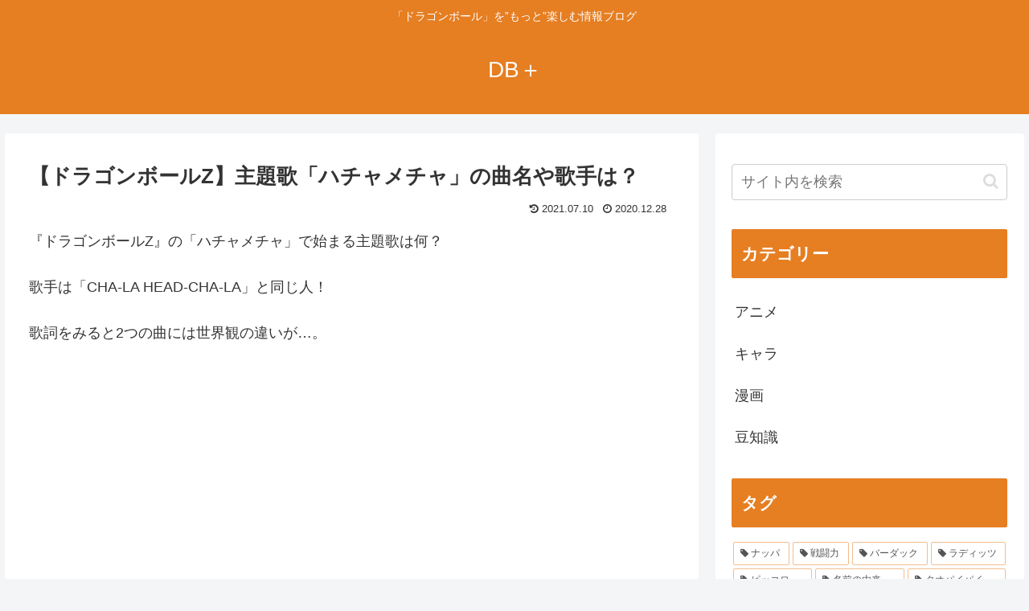

--- FILE ---
content_type: text/html; charset=utf-8
request_url: https://www.google.com/recaptcha/api2/aframe
body_size: 267
content:
<!DOCTYPE HTML><html><head><meta http-equiv="content-type" content="text/html; charset=UTF-8"></head><body><script nonce="_HOsbH6pJ_pCaRAGsHpKnA">/** Anti-fraud and anti-abuse applications only. See google.com/recaptcha */ try{var clients={'sodar':'https://pagead2.googlesyndication.com/pagead/sodar?'};window.addEventListener("message",function(a){try{if(a.source===window.parent){var b=JSON.parse(a.data);var c=clients[b['id']];if(c){var d=document.createElement('img');d.src=c+b['params']+'&rc='+(localStorage.getItem("rc::a")?sessionStorage.getItem("rc::b"):"");window.document.body.appendChild(d);sessionStorage.setItem("rc::e",parseInt(sessionStorage.getItem("rc::e")||0)+1);localStorage.setItem("rc::h",'1768675824032');}}}catch(b){}});window.parent.postMessage("_grecaptcha_ready", "*");}catch(b){}</script></body></html>